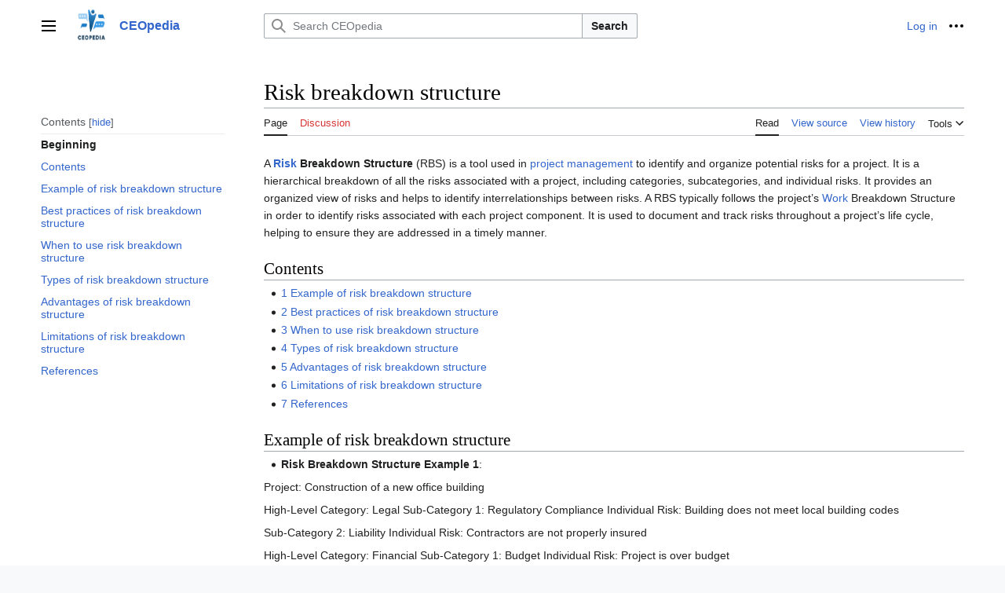

--- FILE ---
content_type: text/html; charset=UTF-8
request_url: https://ceopedia.org/index.php/Risk_breakdown_structure
body_size: 9407
content:
<!DOCTYPE html>
<html class="client-nojs vector-feature-language-in-header-enabled vector-feature-language-in-main-page-header-disabled vector-feature-sticky-header-disabled vector-feature-page-tools-pinned-disabled vector-feature-toc-pinned-clientpref-1 vector-feature-main-menu-pinned-disabled vector-feature-limited-width-clientpref-1 vector-feature-limited-width-content-enabled vector-feature-zebra-design-disabled vector-feature-custom-font-size-clientpref-disabled vector-feature-client-preferences-disabled vector-feature-typography-survey-disabled vector-toc-available" lang="en" dir="ltr">
<head>
<meta charset="UTF-8">
<title>Risk breakdown structure - CEOpedia</title>
<script>(function(){var className="client-js vector-feature-language-in-header-enabled vector-feature-language-in-main-page-header-disabled vector-feature-sticky-header-disabled vector-feature-page-tools-pinned-disabled vector-feature-toc-pinned-clientpref-1 vector-feature-main-menu-pinned-disabled vector-feature-limited-width-clientpref-1 vector-feature-limited-width-content-enabled vector-feature-zebra-design-disabled vector-feature-custom-font-size-clientpref-disabled vector-feature-client-preferences-disabled vector-feature-typography-survey-disabled vector-toc-available";var cookie=document.cookie.match(/(?:^|; )ceopediamwclientpreferences=([^;]+)/);if(cookie){cookie[1].split('%2C').forEach(function(pref){className=className.replace(new RegExp('(^| )'+pref.replace(/-clientpref-\w+$|[^\w-]+/g,'')+'-clientpref-\\w+( |$)'),'$1'+pref+'$2');});}document.documentElement.className=className;}());RLCONF={"wgBreakFrames":false,"wgSeparatorTransformTable":["",""],"wgDigitTransformTable":["",""],
"wgDefaultDateFormat":"dmy","wgMonthNames":["","January","February","March","April","May","June","July","August","September","October","November","December"],"wgRequestId":"5098068ab3b992075adbf987","wgCanonicalNamespace":"","wgCanonicalSpecialPageName":false,"wgNamespaceNumber":0,"wgPageName":"Risk_breakdown_structure","wgTitle":"Risk breakdown structure","wgCurRevisionId":4721,"wgRevisionId":4721,"wgArticleId":4700,"wgIsArticle":true,"wgIsRedirect":false,"wgAction":"view","wgUserName":null,"wgUserGroups":["*"],"wgCategories":["Project management","Risk management","Main"],"wgPageViewLanguage":"en","wgPageContentLanguage":"en","wgPageContentModel":"wikitext","wgRelevantPageName":"Risk_breakdown_structure","wgRelevantArticleId":4700,"wgIsProbablyEditable":false,"wgRelevantPageIsProbablyEditable":false,"wgRestrictionEdit":[],"wgRestrictionMove":[]};RLSTATE={"skins.vector.user.styles":"ready","site.styles":"ready","user.styles":"ready","skins.vector.user":"ready","user":"ready",
"user.options":"loading","codex-search-styles":"ready","skins.vector.styles":"ready","skins.vector.icons":"ready"};RLPAGEMODULES=["site","mediawiki.page.ready","mediawiki.toc","skins.vector.js"];</script>
<script>(RLQ=window.RLQ||[]).push(function(){mw.loader.impl(function(){return["user.options@12s5i",function($,jQuery,require,module){mw.user.tokens.set({"patrolToken":"+\\","watchToken":"+\\","csrfToken":"+\\"});
}];});});</script>
<link rel="stylesheet" href="/load.php?lang=en&amp;modules=codex-search-styles%7Cskins.vector.icons%2Cstyles&amp;only=styles&amp;skin=vector-2022">
<script async="" src="/load.php?lang=en&amp;modules=startup&amp;only=scripts&amp;raw=1&amp;skin=vector-2022"></script>
<meta name="generator" content="MediaWiki 1.41.4">
<meta name="robots" content="max-image-preview:standard">
<meta name="format-detection" content="telephone=no">
<meta name="viewport" content="width=1000">
<link rel="icon" href="/favicon.ico">
<link rel="search" type="application/opensearchdescription+xml" href="/opensearch_desc.php" title="CEOpedia (en)">
<link rel="EditURI" type="application/rsd+xml" href="https://ceopedia.org/api.php?action=rsd">
<link rel="alternate" type="application/atom+xml" title="CEOpedia Atom feed" href="/index.php?title=Special:RecentChanges&amp;feed=atom">
</head>
<body class="skin-vector skin-vector-search-vue mediawiki ltr sitedir-ltr mw-hide-empty-elt ns-0 ns-subject page-Risk_breakdown_structure rootpage-Risk_breakdown_structure skin-vector-2022 action-view"><a class="mw-jump-link" href="#bodyContent">Jump to content</a>
<div class="vector-header-container">
	<header class="vector-header mw-header">
		<div class="vector-header-start">
			<nav class="vector-main-menu-landmark" aria-label="Site" role="navigation">
				
<div id="vector-main-menu-dropdown" class="vector-dropdown vector-main-menu-dropdown vector-button-flush-left vector-button-flush-right"  >
	<input type="checkbox" id="vector-main-menu-dropdown-checkbox" role="button" aria-haspopup="true" data-event-name="ui.dropdown-vector-main-menu-dropdown" class="vector-dropdown-checkbox "  aria-label="Main menu"  >
	<label id="vector-main-menu-dropdown-label" for="vector-main-menu-dropdown-checkbox" class="vector-dropdown-label cdx-button cdx-button--fake-button cdx-button--fake-button--enabled cdx-button--weight-quiet cdx-button--icon-only " aria-hidden="true"  ><span class="vector-icon mw-ui-icon-menu mw-ui-icon-wikimedia-menu"></span>

<span class="vector-dropdown-label-text">Main menu</span>
	</label>
	<div class="vector-dropdown-content">


				<div id="vector-main-menu-unpinned-container" class="vector-unpinned-container">
		
<div id="vector-main-menu" class="vector-main-menu vector-pinnable-element">
	<div
	class="vector-pinnable-header vector-main-menu-pinnable-header vector-pinnable-header-unpinned"
	data-feature-name="main-menu-pinned"
	data-pinnable-element-id="vector-main-menu"
	data-pinned-container-id="vector-main-menu-pinned-container"
	data-unpinned-container-id="vector-main-menu-unpinned-container"
>
	<div class="vector-pinnable-header-label">Main menu</div>
	<button class="vector-pinnable-header-toggle-button vector-pinnable-header-pin-button" data-event-name="pinnable-header.vector-main-menu.pin">move to sidebar</button>
	<button class="vector-pinnable-header-toggle-button vector-pinnable-header-unpin-button" data-event-name="pinnable-header.vector-main-menu.unpin">hide</button>
</div>

	
<div id="p-CEOpedia" class="vector-menu mw-portlet mw-portlet-CEOpedia"  >
	<div class="vector-menu-heading">
		CEOpedia
	</div>
	<div class="vector-menu-content">
		
		<ul class="vector-menu-content-list">
			
			<li id="n-Index" class="mw-list-item"><a href="/index.php/Special:AllPages"><span>Index</span></a></li><li id="n-Categories" class="mw-list-item"><a href="/index.php/Category:Main"><span>Categories</span></a></li><li id="n-Recent-changes" class="mw-list-item"><a href="/index.php/Special:RecentChanges"><span>Recent changes</span></a></li><li id="n-randompage" class="mw-list-item"><a href="/index.php/Special:Random" title="Load a random page [x]" accesskey="x"><span>Random page</span></a></li>
		</ul>
		
	</div>
</div>

	
	
	
</div>

				</div>

	</div>
</div>

		</nav>
			
<a href="/index.php/Main_Page" class="mw-logo">
	<img class="mw-logo-icon" src="/resources/assets/ceopedia.png" alt="" aria-hidden="true" height="50" width="50">
	<span class="mw-logo-container">
		<strong class="mw-logo-wordmark">CEOpedia</strong>
	</span>
</a>

		</div>
		<div class="vector-header-end">
			
<div id="p-search" role="search" class="vector-search-box-vue  vector-search-box-collapses vector-search-box-show-thumbnail vector-search-box-auto-expand-width vector-search-box">
	<a href="/index.php/Special:Search" class="cdx-button cdx-button--fake-button cdx-button--fake-button--enabled cdx-button--weight-quiet cdx-button--icon-only search-toggle" id="" title="Search CEOpedia [f]" accesskey="f"><span class="vector-icon mw-ui-icon-search mw-ui-icon-wikimedia-search"></span>

<span>Search</span>
	</a>
	<div class="vector-typeahead-search-container">
		<div class="cdx-typeahead-search cdx-typeahead-search--show-thumbnail cdx-typeahead-search--auto-expand-width">
			<form action="/index.php" id="searchform" class="cdx-search-input cdx-search-input--has-end-button">
				<div id="simpleSearch" class="cdx-search-input__input-wrapper"  data-search-loc="header-moved">
					<div class="cdx-text-input cdx-text-input--has-start-icon">
						<input
							class="cdx-text-input__input"
							 type="search" name="search" placeholder="Search CEOpedia" aria-label="Search CEOpedia" autocapitalize="sentences" title="Search CEOpedia [f]" accesskey="f" id="searchInput"
							>
						<span class="cdx-text-input__icon cdx-text-input__start-icon"></span>
					</div>
					<input type="hidden" name="title" value="Special:Search">
				</div>
				<button class="cdx-button cdx-search-input__end-button">Search</button>
			</form>
		</div>
	</div>
</div>

			<nav class="vector-user-links" aria-label="Personal tools" role="navigation" >
	
<div id="p-vector-user-menu-overflow" class="vector-menu mw-portlet mw-portlet-vector-user-menu-overflow"  >
	<div class="vector-menu-content">
		
		<ul class="vector-menu-content-list">
			
			<li id="pt-login-2" class="user-links-collapsible-item mw-list-item"><a href="/index.php?title=Special:UserLogin&amp;returnto=Risk+breakdown+structure" title="You are encouraged to log in; however, it is not mandatory [o]" accesskey="o"><span>Log in</span></a></li>
		</ul>
		
	</div>
</div>

	
<div id="vector-user-links-dropdown" class="vector-dropdown vector-user-menu vector-button-flush-right vector-user-menu-logged-out"  title="More options" >
	<input type="checkbox" id="vector-user-links-dropdown-checkbox" role="button" aria-haspopup="true" data-event-name="ui.dropdown-vector-user-links-dropdown" class="vector-dropdown-checkbox "  aria-label="Personal tools"  >
	<label id="vector-user-links-dropdown-label" for="vector-user-links-dropdown-checkbox" class="vector-dropdown-label cdx-button cdx-button--fake-button cdx-button--fake-button--enabled cdx-button--weight-quiet cdx-button--icon-only " aria-hidden="true"  ><span class="vector-icon mw-ui-icon-ellipsis mw-ui-icon-wikimedia-ellipsis"></span>

<span class="vector-dropdown-label-text">Personal tools</span>
	</label>
	<div class="vector-dropdown-content">


		
<div id="p-personal" class="vector-menu mw-portlet mw-portlet-personal"  title="User menu" >
	<div class="vector-menu-content">
		
		<ul class="vector-menu-content-list">
			
			<li id="pt-login" class="user-links-collapsible-item mw-list-item"><a href="/index.php?title=Special:UserLogin&amp;returnto=Risk+breakdown+structure" title="You are encouraged to log in; however, it is not mandatory [o]" accesskey="o"><span class="vector-icon mw-ui-icon-logIn mw-ui-icon-wikimedia-logIn"></span> <span>Log in</span></a></li>
		</ul>
		
	</div>
</div>

	
	</div>
</div>

</nav>

		</div>
	</header>
</div>
<div class="mw-page-container">
	<div class="mw-page-container-inner">
		<div class="vector-sitenotice-container">
			<div id="siteNotice"></div>
		</div>
		
			<div class="vector-main-menu-container">
		<div id="mw-navigation">
			<nav id="mw-panel" class="vector-main-menu-landmark" aria-label="Site" role="navigation">
				<div id="vector-main-menu-pinned-container" class="vector-pinned-container">
				
				</div>
		</nav>
		</div>
	</div>
	<input type="checkbox" id="vector-toc-collapsed-checkbox" class="vector-menu-checkbox">
			<nav id="mw-panel-toc" role="navigation" aria-label="Contents" data-event-name="ui.sidebar-toc" class="mw-table-of-contents-container vector-toc-landmark vector-sticky-pinned-container">
				<div id="vector-toc-pinned-container" class="vector-pinned-container">
				<div id="vector-toc" class="vector-toc vector-pinnable-element">
	<div
	class="vector-pinnable-header vector-toc-pinnable-header vector-pinnable-header-pinned"
	data-feature-name="toc-pinned"
	data-pinnable-element-id="vector-toc"
	
	
>
	<h2 class="vector-pinnable-header-label">Contents</h2>
	<button class="vector-pinnable-header-toggle-button vector-pinnable-header-pin-button" data-event-name="pinnable-header.vector-toc.pin">move to sidebar</button>
	<button class="vector-pinnable-header-toggle-button vector-pinnable-header-unpin-button" data-event-name="pinnable-header.vector-toc.unpin">hide</button>
</div>


	<ul class="vector-toc-contents" id="mw-panel-toc-list">
		<li id="toc-mw-content-text"
			class="vector-toc-list-item vector-toc-level-1">
			<a href="#" class="vector-toc-link">
				<div class="vector-toc-text">Beginning</div>
			</a>
		</li>
		<li id="toc-Contents"
		class="vector-toc-list-item vector-toc-level-1 vector-toc-list-item-expanded">
		<a class="vector-toc-link" href="#Contents">
			<div class="vector-toc-text">
			<span class="vector-toc-numb">1</span>Contents</div>
		</a>
		
		<ul id="toc-Contents-sublist" class="vector-toc-list">
		</ul>
	</li>
	<li id="toc-Example_of_risk_breakdown_structure"
		class="vector-toc-list-item vector-toc-level-1 vector-toc-list-item-expanded">
		<a class="vector-toc-link" href="#Example_of_risk_breakdown_structure">
			<div class="vector-toc-text">
			<span class="vector-toc-numb">2</span>Example of risk breakdown structure</div>
		</a>
		
		<ul id="toc-Example_of_risk_breakdown_structure-sublist" class="vector-toc-list">
		</ul>
	</li>
	<li id="toc-Best_practices_of_risk_breakdown_structure"
		class="vector-toc-list-item vector-toc-level-1 vector-toc-list-item-expanded">
		<a class="vector-toc-link" href="#Best_practices_of_risk_breakdown_structure">
			<div class="vector-toc-text">
			<span class="vector-toc-numb">3</span>Best practices of risk breakdown structure</div>
		</a>
		
		<ul id="toc-Best_practices_of_risk_breakdown_structure-sublist" class="vector-toc-list">
		</ul>
	</li>
	<li id="toc-When_to_use_risk_breakdown_structure"
		class="vector-toc-list-item vector-toc-level-1 vector-toc-list-item-expanded">
		<a class="vector-toc-link" href="#When_to_use_risk_breakdown_structure">
			<div class="vector-toc-text">
			<span class="vector-toc-numb">4</span>When to use risk breakdown structure</div>
		</a>
		
		<ul id="toc-When_to_use_risk_breakdown_structure-sublist" class="vector-toc-list">
		</ul>
	</li>
	<li id="toc-Types_of_risk_breakdown_structure"
		class="vector-toc-list-item vector-toc-level-1 vector-toc-list-item-expanded">
		<a class="vector-toc-link" href="#Types_of_risk_breakdown_structure">
			<div class="vector-toc-text">
			<span class="vector-toc-numb">5</span>Types of risk breakdown structure</div>
		</a>
		
		<ul id="toc-Types_of_risk_breakdown_structure-sublist" class="vector-toc-list">
		</ul>
	</li>
	<li id="toc-Advantages_of_risk_breakdown_structure"
		class="vector-toc-list-item vector-toc-level-1 vector-toc-list-item-expanded">
		<a class="vector-toc-link" href="#Advantages_of_risk_breakdown_structure">
			<div class="vector-toc-text">
			<span class="vector-toc-numb">6</span>Advantages of risk breakdown structure</div>
		</a>
		
		<ul id="toc-Advantages_of_risk_breakdown_structure-sublist" class="vector-toc-list">
		</ul>
	</li>
	<li id="toc-Limitations_of_risk_breakdown_structure"
		class="vector-toc-list-item vector-toc-level-1 vector-toc-list-item-expanded">
		<a class="vector-toc-link" href="#Limitations_of_risk_breakdown_structure">
			<div class="vector-toc-text">
			<span class="vector-toc-numb">7</span>Limitations of risk breakdown structure</div>
		</a>
		
		<ul id="toc-Limitations_of_risk_breakdown_structure-sublist" class="vector-toc-list">
		</ul>
	</li>
	<li id="toc-References"
		class="vector-toc-list-item vector-toc-level-1 vector-toc-list-item-expanded">
		<a class="vector-toc-link" href="#References">
			<div class="vector-toc-text">
			<span class="vector-toc-numb">8</span>References</div>
		</a>
		
		<ul id="toc-References-sublist" class="vector-toc-list">
		</ul>
	</li>
</ul>
</div>

				</div>
	</nav>
		
		<div class="mw-content-container">
			<main id="content" class="mw-body" role="main">
				<header class="mw-body-header vector-page-titlebar">
					<label
						id="vector-toc-collapsed-button"
						class="cdx-button cdx-button--fake-button cdx-button--fake-button--enabled cdx-button--weight-quiet vector-button-flush-left cdx-button--icon-only"
						for="vector-toc-collapsed-checkbox"
						role="button"
						aria-controls="vector-toc"
						tabindex="0"
						title="Table of Contents">
						<span class="vector-icon mw-ui-icon-wikimedia-listBullet"></span>
						<span>Toggle the table of contents</span>
					</label>
					<nav role="navigation" aria-label="Contents" class="vector-toc-landmark">
						
<div id="vector-page-titlebar-toc" class="vector-dropdown vector-page-titlebar-toc vector-button-flush-left"  >
	<input type="checkbox" id="vector-page-titlebar-toc-checkbox" role="button" aria-haspopup="true" data-event-name="ui.dropdown-vector-page-titlebar-toc" class="vector-dropdown-checkbox "  aria-label="Toggle the table of contents"  >
	<label id="vector-page-titlebar-toc-label" for="vector-page-titlebar-toc-checkbox" class="vector-dropdown-label cdx-button cdx-button--fake-button cdx-button--fake-button--enabled cdx-button--weight-quiet cdx-button--icon-only " aria-hidden="true"  ><span class="vector-icon mw-ui-icon-listBullet mw-ui-icon-wikimedia-listBullet"></span>

<span class="vector-dropdown-label-text">Toggle the table of contents</span>
	</label>
	<div class="vector-dropdown-content">


							<div id="vector-page-titlebar-toc-unpinned-container" class="vector-unpinned-container">
			</div>
		
	</div>
</div>

					</nav>
					<h1 id="firstHeading" class="firstHeading mw-first-heading"><span class="mw-page-title-main">Risk breakdown structure</span></h1>
				</header>
				<div class="vector-page-toolbar">
					<div class="vector-page-toolbar-container">
						<div id="left-navigation">
							<nav aria-label="Namespaces">
								
<div id="p-associated-pages" class="vector-menu vector-menu-tabs mw-portlet mw-portlet-associated-pages"  >
	<div class="vector-menu-content">
		
		<ul class="vector-menu-content-list">
			
			<li id="ca-nstab-main" class="selected vector-tab-noicon mw-list-item"><a href="/index.php/Risk_breakdown_structure" title="View the content page [c]" accesskey="c"><span>Page</span></a></li><li id="ca-talk" class="new vector-tab-noicon mw-list-item"><a href="/index.php?title=Talk:Risk_breakdown_structure&amp;action=edit&amp;redlink=1" rel="discussion" title="Discussion about the content page (page does not exist) [t]" accesskey="t"><span>Discussion</span></a></li>
		</ul>
		
	</div>
</div>

								
<div id="p-variants" class="vector-dropdown emptyPortlet"  >
	<input type="checkbox" id="p-variants-checkbox" role="button" aria-haspopup="true" data-event-name="ui.dropdown-p-variants" class="vector-dropdown-checkbox " aria-label="Change language variant"   >
	<label id="p-variants-label" for="p-variants-checkbox" class="vector-dropdown-label cdx-button cdx-button--fake-button cdx-button--fake-button--enabled cdx-button--weight-quiet" aria-hidden="true"  ><span class="vector-dropdown-label-text">English</span>
	</label>
	<div class="vector-dropdown-content">


					
<div id="p-variants" class="vector-menu mw-portlet mw-portlet-variants emptyPortlet"  >
	<div class="vector-menu-content">
		
		<ul class="vector-menu-content-list">
			
			
		</ul>
		
	</div>
</div>

				
	</div>
</div>

							</nav>
						</div>
						<div id="right-navigation" class="vector-collapsible">
							<nav aria-label="Views">
								
<div id="p-views" class="vector-menu vector-menu-tabs mw-portlet mw-portlet-views"  >
	<div class="vector-menu-content">
		
		<ul class="vector-menu-content-list">
			
			<li id="ca-view" class="selected vector-tab-noicon mw-list-item"><a href="/index.php/Risk_breakdown_structure"><span>Read</span></a></li><li id="ca-viewsource" class="vector-tab-noicon mw-list-item"><a href="/index.php?title=Risk_breakdown_structure&amp;action=edit" title="This page is protected.&#10;You can view its source [e]" accesskey="e"><span>View source</span></a></li><li id="ca-history" class="vector-tab-noicon mw-list-item"><a href="/index.php?title=Risk_breakdown_structure&amp;action=history" title="Past revisions of this page [h]" accesskey="h"><span>View history</span></a></li>
		</ul>
		
	</div>
</div>

							</nav>
				
							<nav class="vector-page-tools-landmark" aria-label="Page tools">
								
<div id="vector-page-tools-dropdown" class="vector-dropdown vector-page-tools-dropdown"  >
	<input type="checkbox" id="vector-page-tools-dropdown-checkbox" role="button" aria-haspopup="true" data-event-name="ui.dropdown-vector-page-tools-dropdown" class="vector-dropdown-checkbox "  aria-label="Tools"  >
	<label id="vector-page-tools-dropdown-label" for="vector-page-tools-dropdown-checkbox" class="vector-dropdown-label cdx-button cdx-button--fake-button cdx-button--fake-button--enabled cdx-button--weight-quiet" aria-hidden="true"  ><span class="vector-dropdown-label-text">Tools</span>
	</label>
	<div class="vector-dropdown-content">


									<div id="vector-page-tools-unpinned-container" class="vector-unpinned-container">
						
<div id="vector-page-tools" class="vector-page-tools vector-pinnable-element">
	<div
	class="vector-pinnable-header vector-page-tools-pinnable-header vector-pinnable-header-unpinned"
	data-feature-name="page-tools-pinned"
	data-pinnable-element-id="vector-page-tools"
	data-pinned-container-id="vector-page-tools-pinned-container"
	data-unpinned-container-id="vector-page-tools-unpinned-container"
>
	<div class="vector-pinnable-header-label">Tools</div>
	<button class="vector-pinnable-header-toggle-button vector-pinnable-header-pin-button" data-event-name="pinnable-header.vector-page-tools.pin">move to sidebar</button>
	<button class="vector-pinnable-header-toggle-button vector-pinnable-header-unpin-button" data-event-name="pinnable-header.vector-page-tools.unpin">hide</button>
</div>

	
<div id="p-cactions" class="vector-menu mw-portlet mw-portlet-cactions emptyPortlet vector-has-collapsible-items"  title="More options" >
	<div class="vector-menu-heading">
		Actions
	</div>
	<div class="vector-menu-content">
		
		<ul class="vector-menu-content-list">
			
			<li id="ca-more-view" class="selected vector-more-collapsible-item mw-list-item"><a href="/index.php/Risk_breakdown_structure"><span>Read</span></a></li><li id="ca-more-viewsource" class="vector-more-collapsible-item mw-list-item"><a href="/index.php?title=Risk_breakdown_structure&amp;action=edit"><span>View source</span></a></li><li id="ca-more-history" class="vector-more-collapsible-item mw-list-item"><a href="/index.php?title=Risk_breakdown_structure&amp;action=history"><span>View history</span></a></li>
		</ul>
		
	</div>
</div>

<div id="p-tb" class="vector-menu mw-portlet mw-portlet-tb"  >
	<div class="vector-menu-heading">
		General
	</div>
	<div class="vector-menu-content">
		
		<ul class="vector-menu-content-list">
			
			<li id="t-whatlinkshere" class="mw-list-item"><a href="/index.php/Special:WhatLinksHere/Risk_breakdown_structure" title="A list of all wiki pages that link here [j]" accesskey="j"><span>What links here</span></a></li><li id="t-recentchangeslinked" class="mw-list-item"><a href="/index.php/Special:RecentChangesLinked/Risk_breakdown_structure" rel="nofollow" title="Recent changes in pages linked from this page [k]" accesskey="k"><span>Related changes</span></a></li><li id="t-specialpages" class="mw-list-item"><a href="/index.php/Special:SpecialPages" title="A list of all special pages [q]" accesskey="q"><span>Special pages</span></a></li><li id="t-print" class="mw-list-item"><a href="javascript:print();" rel="alternate" title="Printable version of this page [p]" accesskey="p"><span>Printable version</span></a></li><li id="t-permalink" class="mw-list-item"><a href="/index.php?title=Risk_breakdown_structure&amp;oldid=4721" title="Permanent link to this revision of this page"><span>Permanent link</span></a></li><li id="t-info" class="mw-list-item"><a href="/index.php?title=Risk_breakdown_structure&amp;action=info" title="More information about this page"><span>Page information</span></a></li>
		</ul>
		
	</div>
</div>

</div>

									</div>
				
	</div>
</div>

							</nav>
						</div>
					</div>
				</div>
				<div class="vector-column-end">
					<nav class="vector-page-tools-landmark vector-sticky-pinned-container" aria-label="Page tools">
						<div id="vector-page-tools-pinned-container" class="vector-pinned-container">
			
						</div>
	</nav>
				</div>
				<div id="bodyContent" class="vector-body" aria-labelledby="firstHeading" data-mw-ve-target-container>
					<div class="vector-body-before-content">
							<div class="mw-indicators">
		</div>

						<div id="siteSub" class="noprint">From CEOpedia</div>
					</div>
					<div id="contentSub"><div id="mw-content-subtitle"></div></div>
					
					
					<div id="mw-content-text" class="mw-body-content mw-content-ltr" lang="en" dir="ltr"><div class="mw-parser-output"><p>A <b><a href="/index.php/Risk" title="Risk">Risk</a> Breakdown Structure</b> (RBS) is a tool used in <a href="/index.php/Project" title="Project">project</a> <a href="/index.php/Theory_of_management" title="Theory of management">management</a> to identify and organize potential risks for a project. It is a hierarchical breakdown of all the risks associated with a project, including categories, subcategories, and individual risks. It provides an organized view of risks and helps to identify interrelationships between risks. A RBS typically follows the project’s <a href="/index.php/Work" title="Work">Work</a> Breakdown Structure in order to identify risks associated with each project component. It is used to document and track risks throughout a project’s life cycle, helping to ensure they are addressed in a timely manner.
</p>
<meta property="mw:PageProp/toc" />
<h2><span class="mw-headline" id="Contents">Contents</span></h2>
<ul><li><a href="/index.php/Main_Page#Example_of_risk_breakdown_structure" title="Main Page">1 Example of risk breakdown structure</a></li>
<li><a href="/index.php/Main_Page#Best_practices_of_risk_breakdown_structure" title="Main Page">2 Best practices of risk breakdown structure</a></li>
<li><a href="/index.php/Main_Page#When_to_use_risk_breakdown_structure" title="Main Page">3 When to use risk breakdown structure</a></li>
<li><a href="/index.php/Main_Page#Types_of_risk_breakdown_structure" title="Main Page">4 Types of risk breakdown structure</a></li>
<li><a href="/index.php/Main_Page#Advantages_of_risk_breakdown_structure" title="Main Page">5 Advantages of risk breakdown structure</a></li>
<li><a href="/index.php/Main_Page#Limitations_of_risk_breakdown_structure" title="Main Page">6 Limitations of risk breakdown structure</a></li>
<li><a href="/index.php/Main_Page#References" title="Main Page">7 References</a></li></ul>
<h2><span class="mw-headline" id="Example_of_risk_breakdown_structure">Example of risk breakdown structure</span></h2>
<ul><li><b> Risk Breakdown Structure Example 1</b>:</li></ul>
<p>Project: Construction of a new office building
</p><p>High-Level Category: Legal Sub-Category 1: Regulatory Compliance Individual Risk: Building does not meet local building codes
</p><p>Sub-Category 2: Liability Individual Risk: Contractors are not properly insured
</p><p>High-Level Category: Financial Sub-Category 1: Budget Individual Risk: Project is over budget
</p><p>Sub-Category 2: Funding Individual Risk: Funding sources are unreliable
</p><p>High-Level Category: <a href="/index.php/Environment" title="Environment">Environmental</a> Sub-Category 1: Air <a href="/index.php/Quality" title="Quality">Quality</a> Individual Risk: Pollutants from construction materials exceed legal limits
</p><p>Sub-Category 2: Water Quality Individual Risk: Runoff from construction site contaminates local water supply
</p>
<ul><li><b> Risk Breakdown Structure Example 2</b>:</li></ul>
<p>Project: Launch of a new website
</p><p>High-Level Category: Technical Sub-Category 1: Security Individual Risk: Website is vulnerable to cyber attacks
</p><p>Sub-Category 2: Performance Individual Risk: Website is slow to load
</p><p>High-Level Category: Design Sub-Category 1: Usability Individual Risk: Navigation is confusing for users
</p><p>Sub-Category 2: Visuals Individual Risk: Website design is outdated and looks unprofessional
</p><p>High-Level Category: <a href="/index.php/Marketing" title="Marketing">Marketing</a> Sub-Category 1: Reach Individual Risk: Limited audience due to inadequate promotion
</p><p>Sub-Category 2: Conversion Individual Risk: Low conversion rate due to lack of compelling content
</p>
<h2><span class="mw-headline" id="Best_practices_of_risk_breakdown_structure">Best practices of risk breakdown structure</span></h2>
<ol><li><b> Clearly define the scope of the project</b>: A Risk Breakdown Structure should be created within the context of the project’s scope. This helps ensure that all potential risks associated with the project are identified and documented.</li>
<li><b> Establish risk categories</b>: Establishing categories to organize risks helps to identify and prioritize risks. Categories should be based on the project’s scope and objectives.</li>
<li><b> Brainstorm and brainstorm again</b>: <a href="/index.php/Brainstorming" title="Brainstorming">Brainstorming</a> is a powerful tool to identify potential risks associated with the project. It is important to brainstorm multiple times to ensure all risks are identified and documented.</li>
<li><b> Assign risk owners</b>: Assigning risk owners is important to ensure risks are properly addressed. Risk owners should be knowledgeable and have the authority to take <a href="/index.php/Action" title="Action">action</a> if needed.</li>
<li><b> Monitor and review risks</b>: It is important to monitor and review risks on a regular basis to ensure they are being addressed in a timely manner. This helps to ensure the project remains on track.</li>
<li><b> Update the RBS</b>: As the project progresses, the Risk Breakdown Structure should be updated to reflect new risks, changes in risk levels, and actions taken to address risks.</li></ol>
<h2><span class="mw-headline" id="When_to_use_risk_breakdown_structure">When to use risk breakdown structure</span></h2>
<p>A Risk Breakdown Structure (RBS) is a tool used in to identify and organize potential risks for a project. It is typically used in the following situations:
</p>
<ul><li>At the beginning of a project to identify potential risks and develop a <a href="/index.php/Plan" title="Plan">plan</a> to mitigate them.</li>
<li>During the project to track risks and identify new risks as they arise.</li>
<li>At the <a href="/index.php/End_of_the_project" title="End of the project">end of the project</a> to review the effectiveness of the <a href="/index.php/Risk_management" title="Risk management">risk management</a> plan.</li>
<li>For project audits to verify that potential risks have been identified and addressed.</li></ul>
<h2><span class="mw-headline" id="Types_of_risk_breakdown_structure">Types of risk breakdown structure</span></h2>
<p>A Risk Breakdown Structure (RBS) is a tool used in project management to identify and organize potential risks for a project. There are four main types of RBS:
</p>
<ul><li>Event-based - This type of RBS focuses on potential events that could occur during the project. These events are grouped according to their likelihood of occurring and their potential impact on the project.</li>
<li>Cause-and-effect - This type of RBS links potential causes with their potential effects. It is used to identify potential risk areas and potential solutions.</li>
<li>Risk-based - This type of RBS focuses on the risk itself. It categorizes risks by their potential severity and likelihood of occurrence.</li>
<li>Threat-based - This type of RBS identifies potential threats to the project and assesses their potential impact. It is used to develop countermeasures and strategies to mitigate the risks.</li></ul>
<h2><span class="mw-headline" id="Advantages_of_risk_breakdown_structure">Advantages of risk breakdown structure</span></h2>
<p>A Risk Breakdown Structure (RBS) provides several advantages when it comes to <a href="/index.php/Project_risk_analysis" title="Project risk analysis">project risk management</a>. It enables an organized view of all the potential risks associated with a project, helping to identify interrelationships between risks. Additionally, it helps to ensure that all risks are addressed in a timely manner and tracked throughout the project’s life cycle. Furthermore, it can be used to generate a risk register, which is a document that outlines all the risks associated with a project and how they will be managed. Finally, it can help to identify areas of high risk and can be used to generate mitigation strategies. *Organizes and identifies risks associated with a project.
</p>
<ul><li>Helps to ensure that risks are addressed in a timely manner.</li>
<li>Allows for the generation of a risk register.</li>
<li>Provides visibility into areas of high risk and helps to generate mitigation strategies.</li></ul>
<h2><span class="mw-headline" id="Limitations_of_risk_breakdown_structure">Limitations of risk breakdown structure</span></h2>
<p>A Risk Breakdown Structure (RBS) is a tool used in project management to identify and organize potential risks for a project. However, it has several limitations. These include:
</p>
<ul><li>The RBS does not provide a comprehensive analysis of all risks associated with the project. It does not identify or measure the impact of individual risks or their interrelationships.</li>
<li>It also does not provide <a href="/index.php/Information" title="Information">information</a> on how to address or mitigate risks.</li>
<li>It may not be able to identify certain risks until they occur, meaning that it may not be effective in helping to anticipate and prevent risks.</li>
<li>Implementing a RBS can be time consuming and costly, especially for complex projects.</li>
<li>It can also be difficult to keep the RBS up to date as the project progresses, particularly if any changes are made to the <a href="/index.php/Project_scope" title="Project scope">project scope</a>.</li></ul>
<p><br />
</p>
<table>
<tbody><tr>
<td><b> Risk breakdown structure</b> — <i>recommended articles</i>
</td></tr>
<tr>
<td><a href="/index.php/Risk_management_models" title="Risk management models">Risk management models</a> — <a href="/index.php/Mechanisms_of_control" title="Mechanisms of control">Mechanisms of control</a> — <a href="/index.php/Risk_response_strategies" title="Risk response strategies">Risk response strategies</a> — <a href="/index.php/Software_risk" title="Software risk">Software risk</a> — <a href="/index.php/Construction_risk_management" title="Construction risk management">Construction risk management</a> — <a href="/index.php/Risk_treatment_plan" title="Risk treatment plan">Risk treatment plan</a> — <a href="/index.php/Process_of_risk_management" title="Process of risk management">Process of risk management</a> — <a href="/index.php/Plan_and_schedule" title="Plan and schedule">Plan and schedule</a> — <a href="/index.php/Project_governance_model" title="Project governance model">Project governance model</a>
</td></tr></tbody></table>
<h2><span class="mw-headline" id="References">References</span></h2>
<ul><li>Hillson, D. (2003). <i><a rel="nofollow" class="external text" href="https://core.ac.uk/download/pdf/204457373.pdf">Using a risk breakdown structure in project management</a></i>. Journal of Facilities management, 2(1), 85-97.</li>
<li>Sigmund, Z., &amp; Radujković, M. (2014). <i><a rel="nofollow" class="external text" href="https://www.sciencedirect.com/science/article/pii/S1877042814021910/pdf?md5=72bf827562801f5b98f026c3066f25e2&amp;pid=1-s2.0-S1877042814021910-main.pdf&amp;_valck=1">Risk breakdown structure for construction projects on existing buildings</a></i>. Procedia-Social and Behavioral Sciences, 119, 894-901.</li></ul>
<!-- 
NewPP limit report
Cached time: 20260121234001
Cache expiry: 86400
Reduced expiry: false
Complications: [show‐toc]
CPU time usage: 0.009 seconds
Real time usage: 0.009 seconds
Preprocessor visited node count: 57/1000000
Post‐expand include size: 0/2097152 bytes
Template argument size: 0/2097152 bytes
Highest expansion depth: 2/100
Expensive parser function count: 0/100
Unstrip recursion depth: 0/20
Unstrip post‐expand size: 0/5000000 bytes
-->
<!--
Transclusion expansion time report (%,ms,calls,template)
100.00%    0.000      1 -total
-->

<!-- Saved in parser cache with key ceopedia:pcache:idhash:4700-0!canonical and timestamp 20260121234001 and revision id 4721. Rendering was triggered because: page-view
 -->
</div>
<div class="printfooter" data-nosnippet="">Retrieved from "<a dir="ltr" href="https://ceopedia.org/index.php?title=Risk_breakdown_structure&amp;oldid=4721">https://ceopedia.org/index.php?title=Risk_breakdown_structure&amp;oldid=4721</a>"</div></div>
					<div id="catlinks" class="catlinks" data-mw="interface"><div id="mw-normal-catlinks" class="mw-normal-catlinks"><a href="/index.php/Special:Categories" title="Special:Categories">Categories</a>: <ul><li><a href="/index.php/Category:Project_management" title="Category:Project management">Project management</a></li><li><a href="/index.php?title=Category:Risk_management&amp;action=edit&amp;redlink=1" class="new" title="Category:Risk management (page does not exist)">Risk management</a></li><li><a href="/index.php/Category:Main" title="Category:Main">Main</a></li></ul></div></div>
				</div>
			</main>
			
		</div>
		<div class="mw-footer-container">
			
<footer id="footer" class="mw-footer" role="contentinfo" >
	<ul id="footer-info">
	<li id="footer-info-lastmod"> This page was last edited on 18 November 2023, at 03:54.</li>
</ul>

	<ul id="footer-places">
	<li id="footer-places-privacy"><a href="/index.php/CEOpedia:Privacy_policy">Privacy policy</a></li>
	<li id="footer-places-about"><a href="/index.php/CEOpedia:About">About CEOpedia</a></li>
	<li id="footer-places-disclaimers"><a href="/index.php/CEOpedia:General_disclaimer">Disclaimers</a></li>
</ul>

	<ul id="footer-icons" class="noprint">
	<li id="footer-poweredbyico"><a href="https://www.mediawiki.org/"><img src="/resources/assets/poweredby_mediawiki_88x31.png" alt="Powered by MediaWiki" srcset="/resources/assets/poweredby_mediawiki_132x47.png 1.5x, /resources/assets/poweredby_mediawiki_176x62.png 2x" width="88" height="31" loading="lazy"></a></li>
</ul>

</footer>

		</div>
	</div> 
</div> 
<div class="vector-settings" id="p-dock-bottom">
	<ul>
		<li>
		
		<button class="cdx-button cdx-button--icon-only vector-limited-width-toggle" id=""><span class="vector-icon mw-ui-icon-fullScreen mw-ui-icon-wikimedia-fullScreen"></span>

<span>Toggle limited content width</span>
</button>
</li>
	</ul>
</div>
<script>(RLQ=window.RLQ||[]).push(function(){mw.config.set({"wgBackendResponseTime":244,"wgPageParseReport":{"limitreport":{"cputime":"0.009","walltime":"0.009","ppvisitednodes":{"value":57,"limit":1000000},"postexpandincludesize":{"value":0,"limit":2097152},"templateargumentsize":{"value":0,"limit":2097152},"expansiondepth":{"value":2,"limit":100},"expensivefunctioncount":{"value":0,"limit":100},"unstrip-depth":{"value":0,"limit":20},"unstrip-size":{"value":0,"limit":5000000},"timingprofile":["100.00%    0.000      1 -total"]},"cachereport":{"timestamp":"20260121234001","ttl":86400,"transientcontent":false}}});});</script>
<script defer src="https://static.cloudflareinsights.com/beacon.min.js/vcd15cbe7772f49c399c6a5babf22c1241717689176015" integrity="sha512-ZpsOmlRQV6y907TI0dKBHq9Md29nnaEIPlkf84rnaERnq6zvWvPUqr2ft8M1aS28oN72PdrCzSjY4U6VaAw1EQ==" data-cf-beacon='{"version":"2024.11.0","token":"cc01e73b0d1147be9593e9672dcf92f8","r":1,"server_timing":{"name":{"cfCacheStatus":true,"cfEdge":true,"cfExtPri":true,"cfL4":true,"cfOrigin":true,"cfSpeedBrain":true},"location_startswith":null}}' crossorigin="anonymous"></script>
</body>
</html>